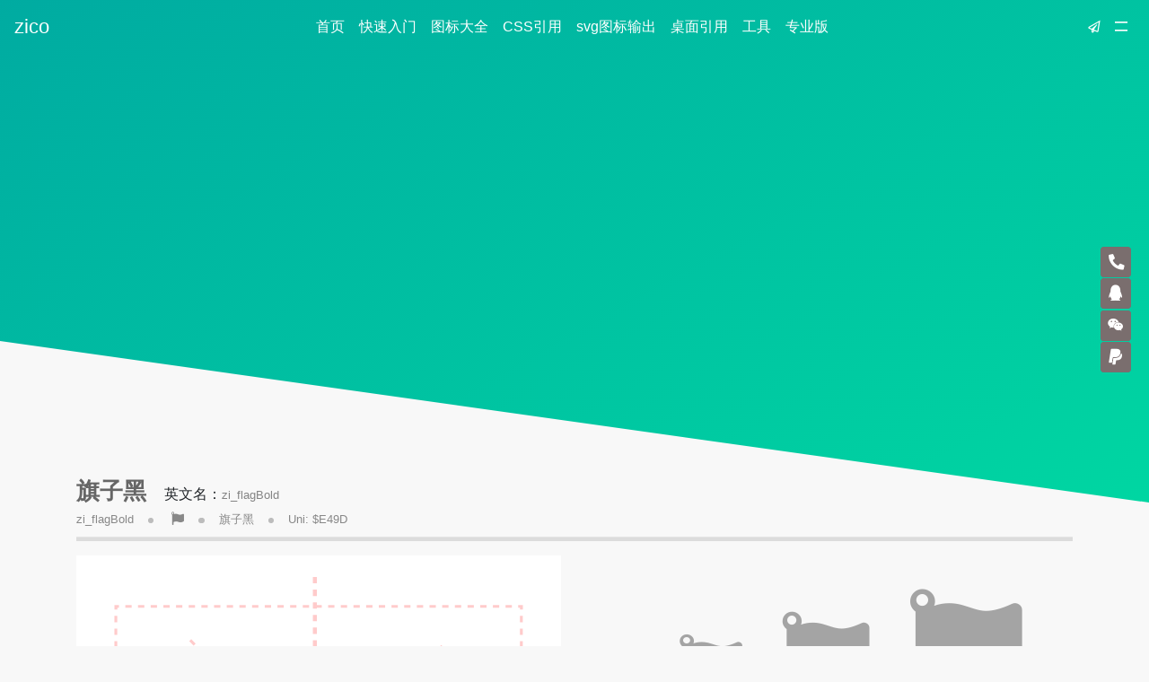

--- FILE ---
content_type: text/html; charset=utf-8
request_url: https://ico.z01.com/Item/367.aspx
body_size: 25914
content:
<!DOCTYPE HTML>
<html>
<head>
<meta charset="utf-8">
<title>图标名称：旗子黑_zico</title>
<meta name="Keywords" content="" />
<meta name="Description" content="旗子黑">
<meta http-equiv="X-UA-Compatible" content="IE=edge">
<meta name="viewport" content="width=device-width, initial-scale=1.0">
<meta name="renderer" content="webkit|ie-comp|ie-stand">
<link href="/dist/css/bootstrap4.min.css" rel="stylesheet"/>
<link href="/dist/css/zico.min.css" rel="stylesheet"/>
<script src="/JS/jquery.min.js" ></script>
<script src="/dist/js/popper.min.js"></script>
<script src="/dist/js/bootstrap4.min.js"></script>
<link href="/Template/zicon/style/global.css?Version=20180316" rel="stylesheet"/>
<script src="/js/scrolltopcontrol.js" type="text/javascript"></script>
<link href="/com/css/1" rel="stylesheet" />
<style>
.hero { background: linear-gradient(145deg, rgb(0, 165, 161), rgb(0, 214, 162)); display: flex; flex-direction: column; justify-content: center; align-items: center; position: absolute; width: 100%; min-height: 480px; height: 80vh; max-height: 560px; box-sizing: border-box; transform: skewY(8deg); transform-origin: 100% center 0px; padding: 48px 48px 32px; overflow: hidden; }
</style>
</head>
<body class="con_body">
<nav class="m_menu_nav fixed-top">
<div class="navbar navbar-expand-md navbar-dark">
<a class="navbar-brand" href="/">zico</a>
<button class="navbar-toggler" type="button" data-toggle="collapse" data-target="#ionNav" aria-controls="ionNav" aria-expanded="false" aria-label="Toggle navigation"> 
<i class="zi zi_menu text-muted"></i>
</button>
<div class="collapse navbar-collapse ionNav" id="ionNav">
<ul class="navbar-nav mr-auto ml-auto">
  <li class="nav-item"><a class="nav-link" href="/">首页 <span class="sr-only">(current)</span></a> </li>
  <li id="menu8" class="nav-item"><a class="nav-link" href="/start">快速入门</a></li>
  <li id="menu1" class="nav-item"><a class="nav-link" href="/icon">图标大全</a></li>
  <li id="menu10" class="nav-item"><a class="nav-link" href="/css">CSS引用</a> </li>
  <li id="menu14" class="nav-item"><a class="nav-link" href="/svg">svg图标输出</a> </li>
  <li id="menu13" class="nav-item"><a class="nav-link" href="/pc">桌面引用</a></li>
  <li id="menu5" class="nav-item"><a class="nav-link" href="/Tools/">工具</a></li>
  <li id="menu16" class="nav-item"><a class="nav-link" href="/Pro">专业版</a></li>
</ul>
<ul class="navbar-nav home_ul_r">
  <li class="nav-item dropdown my_dropdown"> <a class="nav-link dropdown-toggle" href="#" id="dropdown04" data-toggle="dropdown" aria-haspopup="true" aria-expanded="false"><i class="zi zi_fly"></i></a>
        <div class="dropdown-menu " aria-labelledby="dropdown04"> 
		<a class="dropdown-item" href="//www.ziti163.com/webfont/">Webfont</a>
        <a class="dropdown-item" href="//v.ziti163.com/">在线做字</a>
        <a class="dropdown-item" href="//www.ziti163.com/">字体网</a>
        <a class="dropdown-item" href="//code.z01.com/v4/">Bootstrap 中文站</a>
        <a class="dropdown-item" href="//code.z01.com/Sass/">Sass语言</a>
        <a class="dropdown-item" href="//code.z01.com/Emmet/">Emmet语法</a>
        <a class="dropdown-item" href="//www.z01.com/tool/" target="_blank">IIS站长工具</a>
        <a class="dropdown-item" href="//ad.z01.com/" target="_blank">广告源码</a>
        <a class="dropdown-item" href="//v.z01.com/mb/" target="_blank">免费模板</a>
        <a class="dropdown-item" href="//v.z01.com/" target="_blank">H5移动创作</a>
        <a class="dropdown-item" href="//www.z01.com/help/web/3234.shtml" target="_blank">Flexbox布局</a>
		</div>
      </li>
  <li class="nav-item"><a class="nav-link disabled" href="#menu-toggle" id="menu-toggle"><i class="zi zi_menu"></i></a></li>
</ul>
</div>
</div>
</nav>
<!--nav end-->

<div id="wrapper" class="home_wrapper">
<!-- Sidebar -->
<div id="sidebar-wrapper">
<div class="home_wrapper_close"><a href="javasrcipt:;" id="wrapper_colse"><i class="zi zi_outdent"></i></a></div>
<div class="home_wrapper_logo"><i class="zi zi_tmZoomlasoft"></i></div>
<p class="title">zico图标系统由业界领先的CMS软件与基础应用解决方案服务商逐浪软件团队开发维护，我们拥有逾13年的CMS系统、Web、移动、办公软件、商务系统研发经验，您可点击下方链接进一步了解我们：</p>
<div class="wrapper_list">
<ul>
<li><a href="/help/log/">更新日志</a></li>
<li><a href="https://www.z01.com//blog/techs/2409.shtml">webfont知识</a></li>
<li><a href="https://www.z01.com/help/new/3053.shtml">IIS7部署必看</a></li>
<li><a href="https://www.ziti163.com/Class_24/Default.aspx">字体管家</a></li>
<li><a href="https://www.z01.com/help/web/3039.shtml">rem单位知识</a></li>
<li><a href="http://www.z01.com/mtv/office/3304.shtml">部署视频教程</a></li>
<li><a href="/about"><img src="/Template/zicon/style/Images/home_pic15.jpg" alt="关于我们"></a></li>
<li><a href="/pro"><img src="/Template/zicon/style/Images/home_pic13.jpg" alt="专业服务"></a></li>
  <li><a href="/Item/1352.aspx"><img src="/Template/zicon/style/Images/home_pic17.jpg" alt="捐赠支持"></a></li>
</ul>
</div>
</div>
</div>
<!--wrapper end-->

<div class="hero"></div>
<div class="clearfix"></div>

<section class="con_brand" hidden>
<div class="container brand_img"></div>
</section>
<!--brand end-->

<section class="con_main" style="padding-top: 30rem">
<div class="container">
<div class="con_main_title"><strong>旗子黑</strong> <span>英文名：</span><small>zi_flagBold</small></div> 
<div class="con_main_i"><small>zi_flagBold</small><span class="yuan"></span> <i class="zi zi_flagBold"></i><span class="yuan"></span><small>旗子黑</small><span class="yuan"></span><small>Uni: $E49D</small></div>
<!--con_main_title end-->

<div class="con_main_icon">
<div class="row">
<div class="col-md-6">
<div class="icon_photo"><div class="icon_photo_img"><i id="con_ziicon" class="zi zi_flagBold"></i> <img src="/Template/zicon/style/Images/ge.svg" alt="背景"></div></div>
</div>
<div class="col-md-6">
<div class="main_icon_right">
<div class="icon_t">
<span class="zi zi_flagBold icon_size1"></span>
<span class="zi zi_flagBold icon_size2"></span>
<span class="zi zi_flagBold icon_size3"></span>
<span class="zi zi_flagBold icon_size4"></span>
</div>
<div class="icon_f">
<ul>
<li><a href="#" style="background-color:#7fffd4"><i class="zi zi_flagBold"></i></a></li>
<li><a href="#"  style="background-color:#8a2be2"><i class="zi zi_flagBold"></i></a></li>
<li><a href="#" style="background-color:#5f9ea0"><i class="zi zi_flagBold"></i></a></li>
<li><a href="#" style="background-color:#6495ed"><i class="zi zi_flagBold"></i></a></li>
<li><a href="#" style="background-color:#ee82ee"><i class="zi zi_flagBold"></i></a></li>
<li><a href="#" style="background-color:#9acd32"><i class="zi zi_flagBold"></i></a></li>
</ul><div class="clearfix"></div>
</div>
<div class="icon_b">
<span><i class="zi zi_bulbGlow"></i> <i>提示</i></span> 
<div class="alert alert-warning" role="alert">
 <ol>
 <li>请引用最新图标文件</li>
 <li>或加上旋转、 渐变等动作，使之更动感</li>
 <li>更多图标获取请认准：<a href="http://ico.z01.com">http://ico.z01.com</a></li>
 </ol>
</div>
</div>
</div><!--right end-->
</div>
</div><!--row end-->
</div>

<div class="con_main_bottom">

<span class="con_Uni"><small class="con_Uni_u">当前图标Uni编码: $E49D</small>  <small class="desc">( 了解更多Uni编码：<a href="//www.ziti163.com/uni">https://www.ziti163.com/uni</a> )</small></span>

<span class="main_bottom_e">
  <code class=""><span class=""><span class=""><span >&lt;</span>i</span> <span >class</span><span><span>=</span><span>"</span>zi zi_flagBold<span>"</span></span><span>&gt;</span></span><span ><span ><span >&lt;/</span>i</span><span >&gt;</span></span></code>
  <a href="javasrcipt:;" id="copyLink" data-clipboard-text='<i class="zi zi_flagBold"></i>' class="con_main_bottom_a"><i class="zi zi_copyfile"></i></a>
  </span>
</div>

<div class="con_Svg">
<textarea rows="3" cols="20">
<svg  width="1rem" height="1rem" xmlns="http://www.w3.org/2000/svg" name="zi_flagBold" viewBox="0 0 2000 2000"><path d="M1217 548q-60 0-131-18-42-10-126-38-99-32-152-46-91-21-176-21-123 0-239 42 17-39 14-85-4-73-58.5-126T217 199q-85-3-144.5 55T13 397q0 49 22.5 91T97 559v1359q0 35 24.5 59.5T182 2002h56q35 0 59.5-24.5T322 1918v-331q183-81 402-81 60 0 130 17 42 11 127 39 98 35 151 46 92 21 176 21 222 0 430-145 49-31 49-91V537q0-63-53-94.5t-105-7.5q-243 113-412 113zM204 468q-39 0-67-28t-28-67q0-39 28-67t67-28q39 0 67 28t28 67q0 39-28 67t-67 28z"/></svg>
</textarea>
<a href="javasrcipt:;" id="copyLink" data-clipboard-text='<svg  width="1rem" height="1rem" xmlns="http://www.w3.org/2000/svg" name="zi_flagBold" viewBox="0 0 2000 2000"><path d="M1217 548q-60 0-131-18-42-10-126-38-99-32-152-46-91-21-176-21-123 0-239 42 17-39 14-85-4-73-58.5-126T217 199q-85-3-144.5 55T13 397q0 49 22.5 91T97 559v1359q0 35 24.5 59.5T182 2002h56q35 0 59.5-24.5T322 1918v-331q183-81 402-81 60 0 130 17 42 11 127 39 98 35 151 46 92 21 176 21 222 0 430-145 49-31 49-91V537q0-63-53-94.5t-105-7.5q-243 113-412 113zM204 468q-39 0-67-28t-28-67q0-39 28-67t67-28q39 0 67 28t28 67q0 39-28 67t-67 28z"/></svg>' class="con_main_bottom_a">获取SVG引用代码 <i class="zi zi_copyfile"></i></a>
</div>


  



</div>
</section>
<!--main end-->

<section class="container">
<div class="con_icon_list">
<strong><i class="zi zi_torch"></i> 释义：</strong>
<p>一个国家的标志。也可用于表示升旗仪式。</p>
</div>
</section>

<section class="container">
<div class="con_icon_list">
<strong><i class="zi zi_torch"></i> 应用展示：</strong>
<a href="/tools/?n=zi_flagBold" class="float-right"><b>再编辑-</b>还不够用？点此进入在线编辑工具自由对此图标进行肆虐的处理！</a>
</div>
</section>

<section class="conIcon">
<div class="container">
<div class="row">
<div class="col conIcon_l">
<i class="zi zi_flagBold zi_load"></i>
<i class="zi zi_flagBold"></i>
</div>
<div class="col">
<ul>
<li><i class="zi zi_flagBold zi_spin"></i> 无缝循环旋转</li>
<li><i class="zi zi_flagBold zi_pulse"></i> 卡壳式8步旋转</li>
<li><i class="zi zi_flagBold zi_rotate270"></i> 指定角度放置</li>
<li><i class="zi zi_flagBold zi_inverse"></i> 颜色反转</li>
<li><span class="zi_group zi_2x">
  <i class="zi zi_circle zi_group2x"></i>
  <i class="zi zi_flagBold zi_group1x zi_inverse"></i>
</span> 组合使用
</li>
</ul>
</div>
</div>
</div>
</section>

<section class="conIconPlus">
<div class="oview_main_list">

<div><a href="/Item/1458.aspx" class="home_list2" title="细菌感染"><i class="zi zi_xijuGanrang"></i><span class="icon_ucode" style="display:none;">zi_xijuGanrang</span></a></div>

<div><a href="/Item/1457.aspx" class="home_list2" title="杀毒"><i class="zi zi_shadu"></i><span class="icon_ucode" style="display:none;">zi_shadu</span></a></div>

<div><a href="/Item/1456.aspx" class="home_list2" title="病毒"><i class="zi zi_bingdu"></i><span class="icon_ucode" style="display:none;">zi_bingdu</span></a></div>

<div><a href="/Item/1455.aspx" class="home_list2" title="禁止聚众"><i class="zi zi_dotteam"></i><span class="icon_ucode" style="display:none;">zi_dotteam</span></a></div>

<div><a href="/Item/1454.aspx" class="home_list2" title="清理洗手液"><i class="zi zi_qingjiye"></i><span class="icon_ucode" style="display:none;">zi_qingjiye</span></a></div>

<div><a href="/Item/1453.aspx" class="home_list2" title="消毒液"><i class="zi zi_xiaoduye"></i><span class="icon_ucode" style="display:none;">zi_xiaoduye</span></a></div>

<div><a href="/Item/1452.aspx" class="home_list2" title="人群保持距离"><i class="zi zi_jujliren"></i><span class="icon_ucode" style="display:none;">zi_jujliren</span></a></div>

<div><a href="/Item/1451.aspx" class="home_list2" title="肺部感染"><i class="zi zi_feiganrang"></i><span class="icon_ucode" style="display:none;">zi_feiganrang</span></a></div>

<div><a href="/Item/1450.aspx" class="home_list2" title="在家工作"><i class="zi zi_workjia"></i><span class="icon_ucode" style="display:none;">zi_workjia</span></a></div>

<div><a href="/Item/1449.aspx" class="home_list2" title="居家隔离"><i class="zi zi_gelijia"></i><span class="icon_ucode" style="display:none;">zi_gelijia</span></a></div>

<div><a href="/Item/1448.aspx" class="home_list2" title="呼吸感染"><i class="zi zi_touxiju"></i><span class="icon_ucode" style="display:none;">zi_touxiju</span></a></div>

<div><a href="/Item/1447.aspx" class="home_list2" title="戴口罩"><i class="zi zi_kouzao"></i><span class="icon_ucode" style="display:none;">zi_kouzao</span></a></div>

<div><a href="/Item/1446.aspx" class="home_list2" title="禁止咳嗽"><i class="zi zi_dotKe"></i><span class="icon_ucode" style="display:none;">zi_dotKe</span></a></div>

<div><a href="/Item/1445.aspx" class="home_list2" title="咳嗽"><i class="zi zi_kou"></i><span class="icon_ucode" style="display:none;">zi_kou</span></a></div>

<div><a href="/Item/1444.aspx" class="home_list2" title="家用wifi"><i class="zi zi_jujiawifi"></i><span class="icon_ucode" style="display:none;">zi_jujiawifi</span></a></div>

<div><a href="/Item/1443.aspx" class="home_list2" title="夜晚居家"><i class="zi zi_wanshanjujia"></i><span class="icon_ucode" style="display:none;">zi_wanshanjujia</span></a></div>

<div><a href="/Item/1442.aspx" class="home_list2" title="离家"><i class="zi zi_lijia"></i><span class="icon_ucode" style="display:none;">zi_lijia</span></a></div>

<div><a href="/Item/1441.aspx" class="home_list2" title="白天居家"><i class="zi zi_baitianjujia"></i><span class="icon_ucode" style="display:none;">zi_baitianjujia</span></a></div>

<div><a href="/Item/1440.aspx" class="home_list2" title="居家"><i class="zi zi_jujia"></i><span class="icon_ucode" style="display:none;">zi_jujia</span></a></div>

<div><a href="/Item/1439.aspx" class="home_list2" title="风车"><i class="zi zi_fengche"></i><span class="icon_ucode" style="display:none;">zi_fengche</span></a></div>

<div><a href="/Item/1438.aspx" class="home_list2" title="出水水龙头"><i class="zi zi_shuilongtou2"></i><span class="icon_ucode" style="display:none;">zi_shuilongtou2</span></a></div>

<div><a href="/Item/1437.aspx" class="home_list2" title="水龙头"><i class="zi zi_shuilongtou"></i><span class="icon_ucode" style="display:none;">zi_shuilongtou</span></a></div>

<div><a href="/Item/1436.aspx" class="home_list2" title="电风扇"><i class="zi zi_xuanfengsan"></i><span class="icon_ucode" style="display:none;">zi_xuanfengsan</span></a></div>

<div><a href="/Item/1435.aspx" class="home_list2" title="飞行"><i class="zi zi_feixing"></i><span class="icon_ucode" style="display:none;">zi_feixing</span></a></div>

<div><a href="/Item/1433.aspx" class="home_list2" title="拱桥"><i class="zi zi_gongqiao"></i><span class="icon_ucode" style="display:none;">zi_gongqiao</span></a></div>

<div><a href="/Item/1432.aspx" class="home_list2" title=" 公路大桥"><i class="zi zi_qiao"></i><span class="icon_ucode" style="display:none;">zi_qiao</span></a></div>

<div><a href="/Item/1431.aspx" class="home_list2" title="对联"><i class="zi zi_duilian"></i><span class="icon_ucode" style="display:none;">zi_duilian</span></a></div>

<div><a href="/Item/1392.aspx" class="home_list2" title="母亲母女"><i class="zi zi_mother"></i><span class="icon_ucode" style="display:none;">zi_mother</span></a></div>

<div><a href="/Item/1422.aspx" class="home_list2" title="康复运动上半身"><i class="zi zi_kangfau"></i><span class="icon_ucode" style="display:none;">zi_kangfau</span></a></div>

<div><a href="/Item/1423.aspx" class="home_list2" title="手术刀柳叶刀"><i class="zi zi_liuyedao"></i><span class="icon_ucode" style="display:none;">zi_liuyedao</span></a></div>

<div><a href="/Item/1424.aspx" class="home_list2" title="骨科实线"><i class="zi zi_gugj"></i><span class="icon_ucode" style="display:none;">zi_gugj</span></a></div>

<div><a href="/Item/1425.aspx" class="home_list2" title="风湿关节"><i class="zi zi_fesi"></i><span class="icon_ucode" style="display:none;">zi_fesi</span></a></div>

<div><a href="/Item/1391.aspx" class="home_list2" title="妈妈"><i class="zi zi_mom"></i><span class="icon_ucode" style="display:none;">zi_mom</span></a></div>

<div><a href="/Item/1390.aspx" class="home_list2" title="爸爸"><i class="zi zi_father"></i><span class="icon_ucode" style="display:none;">zi_father</span></a></div>

<div><a href="/Item/1389.aspx" class="home_list2" title="爷爷"><i class="zi zi_grandfather"></i><span class="icon_ucode" style="display:none;">zi_grandfather</span></a></div>

<div><a href="/Item/1388.aspx" class="home_list2" title="鼻子"><i class="zi zi_nose"></i><span class="icon_ucode" style="display:none;">zi_nose</span></a></div>

<div><a href="/Item/1387.aspx" class="home_list2" title="放射标志"><i class="zi zi_radiationsign"></i><span class="icon_ucode" style="display:none;">zi_radiationsign</span></a></div>

<div><a href="/Item/1386.aspx" class="home_list2" title="孕妇胎儿"><i class="zi zi_pregnantfetus"></i><span class="icon_ucode" style="display:none;">zi_pregnantfetus</span></a></div>

<div><a href="/Item/1385.aspx" class="home_list2" title="创口帖"><i class="zi zi_woundplacard"></i><span class="icon_ucode" style="display:none;">zi_woundplacard</span></a></div>

<div><a href="/Item/1384.aspx" class="home_list2" title="急救医生"><i class="zi zi_emergencydoctor"></i><span class="icon_ucode" style="display:none;">zi_emergencydoctor</span></a></div>

<div><a href="/Item/1383.aspx" class="home_list2" title="输液病床"><i class="zi zi_infusionbed"></i><span class="icon_ucode" style="display:none;">zi_infusionbed</span></a></div>

<div><a href="/Item/1382.aspx" class="home_list2" title="担架"><i class="zi zi_stretcher"></i><span class="icon_ucode" style="display:none;">zi_stretcher</span></a></div>

<div><a href="/Item/1381.aspx" class="home_list2" title="护士医疗站"><i class="zi zi_nursestation"></i><span class="icon_ucode" style="display:none;">zi_nursestation</span></a></div>

<div><a href="/Item/1380.aspx" class="home_list2" title="护士长"><i class="zi zi_headnurse"></i><span class="icon_ucode" style="display:none;">zi_headnurse</span></a></div>

<div><a href="/Item/1379.aspx" class="home_list2" title="女医生"><i class="zi zi_Femaledoctor"></i><span class="icon_ucode" style="display:none;">zi_Femaledoctor</span></a></div>

<div><a href="/Item/1378.aspx" class="home_list2" title="男医生"><i class="zi zi_Maledoctor"></i><span class="icon_ucode" style="display:none;">zi_Maledoctor</span></a></div>

<div><a href="/Item/1377.aspx" class="home_list2" title="救生直升机"><i class="zi zi_lifeHelicopter"></i><span class="icon_ucode" style="display:none;">zi_lifeHelicopter</span></a></div>

<div><a href="/Item/1376.aspx" class="home_list2" title="医疗剪刀"><i class="zi zi_Medicalscissors"></i><span class="icon_ucode" style="display:none;">zi_Medicalscissors</span></a></div>

<div><a href="/Item/1375.aspx" class="home_list2" title="松树"><i class="zi zi_pine"></i><span class="icon_ucode" style="display:none;">zi_pine</span></a></div>

<div><a href="/Item/1374.aspx" class="home_list2" title="松鼠"><i class="zi zi_squirrel"></i><span class="icon_ucode" style="display:none;">zi_squirrel</span></a></div>

<div><a href="/Item/1373.aspx" class="home_list2" title="口唇线条"><i class="zi zi_lipline"></i><span class="icon_ucode" style="display:none;">zi_lipline</span></a></div>

<div><a href="/Item/1372.aspx" class="home_list2" title="口唇"><i class="zi zi_lips"></i><span class="icon_ucode" style="display:none;">zi_lips</span></a></div>

<div><a href="/Item/1371.aspx" class="home_list2" title="中国日历"><i class="zi zi_Chinesecalendar"></i><span class="icon_ucode" style="display:none;">zi_Chinesecalendar</span></a></div>

<div><a href="/Item/1370.aspx" class="home_list2" title="口红"><i class="zi zi_kiipstick"></i><span class="icon_ucode" style="display:none;">zi_kiipstick</span></a></div>

<div><a href="/Item/1369.aspx" class="home_list2" title="母女"><i class="zi zi_Motherdaughter"></i><span class="icon_ucode" style="display:none;">zi_Motherdaughter</span></a></div>

<div><a href="/Item/1368.aspx" class="home_list2" title="花束"><i class="zi zi_bouquet"></i><span class="icon_ucode" style="display:none;">zi_bouquet</span></a></div>

<div><a href="/Item/1367.aspx" class="home_list2" title="火锅"><i class="zi zi_HotPot"></i><span class="icon_ucode" style="display:none;">zi_HotPot</span></a></div>

<div><a href="/Item/1366.aspx" class="home_list2" title="天安门"><i class="zi zi_tiananmen"></i><span class="icon_ucode" style="display:none;">zi_tiananmen</span></a></div>

<div><a href="/Item/1365.aspx" class="home_list2" title="公文"><i class="zi zi_Officialdocument"></i><span class="icon_ucode" style="display:none;">zi_Officialdocument</span></a></div>

<div><a href="/Item/1364.aspx" class="home_list2" title="医疗滴管"><i class="zi zi_Medicaldropper"></i><span class="icon_ucode" style="display:none;">zi_Medicaldropper</span></a></div>


<div><a href="/Class_1/NodePage.aspx" class="home_list2" title="更多图标"><i class="zi zi_plus"></i></a></div>
</div>
</section>

<footer>
<div class="container">
<div class="col-md-8 offset-md-2 footLi">
<ul>
<li><strong>开始</strong></li>
<li><a href="/about">关于项目</a></li>
<li><a href="/Item/1397.aspx">产品理念</a></li>
<li><a href="/Item/1356.aspx">有何不同</a></li>
<li><a href="/Item/508.aspx">检索方法</a></li>
<li><a href="/Item/1350.aspx">区位标准</a></li>
</ul>
<ul>
<li><strong>使用</strong></li>
<li><a href="/Item/499.aspx">CDN使用</a></li>
<li><a href="/Item/499.aspx">网站目录引用</a></li>
<li><a href="/Item/499.aspx">下载本地使用</a></li>
<li><a href="/Item/1349.aspx">微信小程序引用</a></li>
<li><a href="/Item/1348.aspx" style="font-size: 0.8rem;">结合angular\VUE</a></li>
</ul>
<ul>
<li><strong>支持</strong></li>
<li><a href="/Item/1352.aspx">捐赠我们</a></li>
<li><a href="/Item/1351.aspx">商业订制</a></li>
<li><a href="http://www.ziti163.com/webfont" target="_blank">webfont</a></li>
<li><a href="//www.ziti163.com/uni" target="_blank">Uni全球区码</a></li>
<li><a href="/Item/1357.aspx">申请新图标</a></li>
</ul>
<ul>
<li><strong>其它</strong></li>
<li><a href="//www.z01.com" target="_blank">Zoomla!逐浪CMS</a></li>
<li><a href="//f.ziti163.com" target="_blank">逐浪字库</a></li>
<li><a href="//code.z01.com/v4" target="_blank">Bootstrap中国站</a></li>
<li><a href="//code.z01.com/sass" target="_blank">scss/sass文档</a></li>
<li><a href="/Friendsite" target="_blank">友情链接</a></li>
</ul>
</div>
<div class="Copyright">
<script src="/js/mobile.js"></script>
Copyright &copy; 2018-2020 Zoomla!CMS. All Rights Reserved  逐浪CMS&reg;软件旗下<a href="http://www.73ic.com" target="_blank">73ic去上</a> 提供云计算服务 <a href="/Item/1353.aspx">[版权申明]</a><br/>
<a href="https://opensource.org/licenses/MIT" target="_blank">遵循 MIT 开源协议</a>
</div>
</div>
</footer>
<!--footer end-->


<div class="kefu">
<ul>
<li><a href="/Item/1402.aspx"><span>联系我们</span><i class="zi zi_phone zi_rotate90 " zico="话筒黑"></i></a></li>
<li><a href="http://wpa.qq.com/msgrd?v=3&amp;uin=1799661890&amp;site=qq&amp;menu=yes" target="_blank"><span>在线客服</span><i class="zi zi_tmQq" zico="qq"></i>></i></a></li>
<li class="kefu_wechat"><a href="javascript:;"><span><img src="/Template/V4/style/images/Big_Micro.jpg" alt="微信二维码"></span><i class="zi zi_tmWeixin" zico="微信"></i></a></li>
<li><a href="/Item/1352.aspx" target="_blank"><span>捐赠支持</span><i class="zi zi_tmPaypal" zico="paypal"></i></a></li>
</ul>
</div>
<!--kefu end-->

<!--footer end-->

<script src="/Template/zicon/style/js/clipboard.min.js"></script>
<script src="/Template/zicon/style/layer/layer.js"></script>
<script>
$(function(){
$(".icon_f li a").click(function(){
var style=$(this).css("background-color");
$("#con_ziicon").css("color",style);
})
});

//分享按钮JS配合layer.js使用
 $(document).ready(function (e) {
         var clipboard = new Clipboard("#copyLink");
            clipboard.on('success', function (e) {
                console.log(e);
				      layer.msg('成功将zico字码复制到粘贴板！');
            });
            clipboard.on('error', function (e) {
                console.log(e);
                 layer.msg('复制失败！');
       });
 });

//侧边导航
$("#menu-toggle").click(function(e) {
    e.preventDefault();
    $("#wrapper").toggleClass("toggled");
});
//关闭
$("#wrapper_colse").click(function(){
$("#wrapper").removeClass("toggled");
})

</script>
</body>
</html>
<!--全局统计代码开始-->
<script>
var _hmt = _hmt || [];
(function() {
  var hm = document.createElement("script");
  hm.src = "https://hm.baidu.com/hm.js?a43bc4d1e0e7b433378fcb15b25e7991";
  var s = document.getElementsByTagName("script")[0]; 
  s.parentNode.insertBefore(hm, s);
})();
</script>
<!--全局统计代码结束-->
<!--全局统计代码开始-->
<script>
var _hmt = _hmt || [];
(function() {
  var hm = document.createElement("script");
  hm.src = "https://hm.baidu.com/hm.js?a43bc4d1e0e7b433378fcb15b25e7991";
  var s = document.getElementsByTagName("script")[0]; 
  s.parentNode.insertBefore(hm, s);
})();
</script>
<!--全局统计代码结束-->

--- FILE ---
content_type: text/css
request_url: https://code.z01.com/Zfont.css
body_size: 3968
content:
@charset "utf-8";
/* Zonft统一，来源于逐浪字库官网(仅许可授权客户引用)： http://f.ziti163.com */


@font-face{font-family:'ZoomlaXingtiJ';  /*繁体创意书法字体*/
    src: url('//code.z01.com/font/ZoomlaXingtiJ.eot?#iefix'); /* IE9 */
    src: url('//code.z01.com/font/ZoomlaXingtiJ.eot?#iefix') format("embedded-opentype"), /* IE6-IE8 */
    url('//code.z01.com/font/ZoomlaXingtiJ.woff') format("woff"), /* chrome、firefox */
    url('//code.z01.com/font/ZoomlaXingtiJ.ttf') format("truetype"), /* chrome、firefox、opera、Safari, Android, iOS 4.2+ */
    url('//code.z01.com/font/ZoomlaXingtiJ.svg#ZoomlaXingtiJ') format("svg"); /* iOS 4.1- */
    font-style: normal; font-weight: normal;}


@font-face{font-family:'ZoomlaXingtiJ2';/*简体创意书法字体*/
    src: url('//code.z01.com/font/ZoomlaXingtiJ2.eot?#iefix'); /* IE9 */
    src: url('//code.z01.com/font/ZoomlaXingtiJ2.eot?#iefix') format("embedded-opentype"), /* IE6-IE8 */
    url('//code.z01.com/font/ZoomlaXingtiJ2.woff') format("woff"), /* chrome、firefox */
    url('//code.z01.com/font/ZoomlaXingtiJ2.ttf') format("truetype"), /* chrome、firefox、opera、Safari, Android, iOS 4.2+ */
    url('//code.z01.com/font/ZoomlaXingtiJ2.svg#ZoomlaXingtiJ2') format("svg"); /* iOS 4.1- */
    font-style: normal; font-weight: normal;}

@font-face{font-family:'ZoomlaXingtiJ3';/*书法楷体*/
    src: url('//code.z01.com/font/ZoomlaXingtiJ3.eot?#iefix'); /* IE9 */
    src: url('//code.z01.com/font/ZoomlaXingtiJ3.eot?#iefix') format("embedded-opentype"), /* IE6-IE8 */
    url('//code.z01.com/font/ZoomlaXingtiJ3.woff') format("woff"), /* chrome、firefox */
    url('//code.z01.com/font/ZoomlaXingtiJ3.ttf') format("truetype"), /* chrome、firefox、opera、Safari, Android, iOS 4.2+ */
    url('//code.z01.com/font/ZoomlaXingtiJ3.svg#ZoomlaXingtiJ2') format("svg"); /* iOS 4.1- */
    font-style: normal; font-weight: normal;}

@font-face{font-family:'ZoomlaXingtiJ4';/*流行草书*/
    src: url('//code.z01.com/font/ZoomlaXingtiJ4.eot?#iefix'); /* IE9 */
    src: url('//code.z01.com/font/ZoomlaXingtiJ4.eot?#iefix') format("embedded-opentype"), /* IE6-IE8 */
    url('//code.z01.com/font/ZoomlaXingtiJ4.woff') format("woff"), /* chrome、firefox */
    url('//code.z01.com/font/ZoomlaXingtiJ4.ttf') format("truetype"), /* chrome、firefox、opera、Safari, Android, iOS 4.2+ */
    url('//code.z01.com/font/ZoomlaXingtiJ4.svg#ZoomlaXingtiJ2') format("svg"); /* iOS 4.1- */
    font-style: normal; font-weight: normal;}


@font-face{font-family:'ZoomlaXingtiJ5';/*米芾草书*/
    src: url('//code.z01.com/font/ZoomlaXingtiJ5.eot?#iefix'); /* IE9 */
    src: url('//code.z01.com/font/ZoomlaXingtiJ5.eot?#iefix') format("embedded-opentype"), /* IE6-IE8 */
    url('//code.z01.com/font/ZoomlaXingtiJ5.woff') format("woff"), /* chrome、firefox */
    url('//code.z01.com/font/ZoomlaXingtiJ5.ttf') format("truetype"), /* chrome、firefox、opera、Safari, Android, iOS 4.2+ */
    url('//code.z01.com/font/ZoomlaXingtiJ5.svg#ZoomlaXingtiJ2') format("svg"); /* iOS 4.1- */
    font-style: normal; font-weight: normal;}

@font-face{font-family:'ZoomlaXingtiJ6';/*毛泽东伟人体*/
    src: url('//code.z01.com/font/ZoomlaXingtiJ6.eot?#iefix'); /* IE9 */
    src: url('//code.z01.com/font/ZoomlaXingtiJ6.eot?#iefix') format("embedded-opentype"), /* IE6-IE8 */
    url('//code.z01.com/font/ZoomlaXingtiJ6.woff') format("woff"), /* chrome、firefox */
    url('//code.z01.com/font/ZoomlaXingtiJ6.ttf') format("truetype"), /* chrome、firefox、opera、Safari, Android, iOS 4.2+ */
    url('//code.z01.com/font/ZoomlaXingtiJ6.svg#ZoomlaXingtiJ2') format("svg"); /* iOS 4.1- */
    font-style: normal; font-weight: normal;}


@font-face{font-family:'ZoomlaICO';/*逐浪官方图标*/
    src: url('//code.z01.com/font/ZoomlaICO.eot?#iefix'); /* IE9 */
    src: url('//code.z01.com/font/ZoomlaICO.eot?#iefix') format("embedded-opentype"), /* IE6-IE8 */
    url('//code.z01.com/font/ZoomlaICO.woff') format("woff"), /* chrome、firefox */
    url('//code.z01.com/font/ZoomlaICO.ttf') format("truetype"), /* chrome、firefox、opera、Safari, Android, iOS 4.2+ */
    url('//code.z01.com/font/ZoomlaICO.svg#ZoomlaXingtiJ2') format("svg"); /* iOS 4.1- */
    font-style: normal; font-weight: normal;}


@font-face{font-family:'zFont1';/*逐浪经典粗黑体*/
    src: url('//code.z01.com/font/zFont1.eot?#iefix'); /* IE9 */
    src: url('//code.z01.com/font/zFont1.eot?#iefix') format("embedded-opentype"), /* IE6-IE8 */
    url('//code.z01.com/font/zFont1.woff') format("woff"), /* chrome、firefox */
    url('//code.z01.com/font/zFont1.ttf') format("truetype"), /* chrome、firefox、opera、Safari, Android, iOS 4.2+ */
    url('//code.z01.com/font/zFont1.svg#ZoomlaXingtiJ2') format("svg"); /* iOS 4.1- */
    font-style: normal; font-weight: normal;}


@font-face{font-family:'zFont2';/*逐浪时尚钢笔体*/
    src: url('//code.z01.com/font/zFont2.eot?#iefix'); /* IE9 */
    src: url('//code.z01.com/font/zFont2.eot?#iefix') format("embedded-opentype"), /* IE6-IE8 */
    url('//code.z01.com/font/zFont2.woff') format("woff"), /* chrome、firefox */
    url('//code.z01.com/font/zFont2.ttf') format("truetype"), /* chrome、firefox、opera、Safari, Android, iOS 4.2+ */
    url('//code.z01.com/font/zFont2.svg#ZoomlaXingtiJ2') format("svg"); /* iOS 4.1- */
    font-style: normal; font-weight: normal;}


@font-face{font-family:'ZoomlaXSongExtraLight';/*逐浪新宋超细体*/
    src: url('//code.z01.com/font/ZoomlaXSongExtraLight.eot?#iefix'); /* IE9 */
    src: url('//code.z01.com/font/ZoomlaXSongExtraLight.eot?#iefix') format("embedded-opentype"), /* IE6-IE8 */
    url('//code.z01.com/font/ZoomlaXSongExtraLight.woff') format("woff"), /* chrome、firefox */
    url('//code.z01.com/font/ZoomlaXSongExtraLight.ttf') format("truetype"), /* chrome、firefox、opera、Safari, Android, iOS 4.2+ */
    url('//code.z01.com/font/ZoomlaXSongExtraLight.svg#ZoomlaXSongExtraLight') format("svg"); /* iOS 4.1- */
    font-style: normal; font-weight: normal;}


@font-face{font-family:'ZoomlaXSongExtraLightsm';/*逐浪新宋超细体-简化版*/
    src: url('//code.z01.com/font/ZoomlaXSongExtraLightsm.eot?#iefix'); /* IE9 */
    src: url('//code.z01.com/font/ZoomlaXSongExtraLightsm.eot?#iefix') format("embedded-opentype"), /* IE6-IE8 */
    url('//code.z01.com/font/ZoomlaXSongExtraLightsm.woff') format("woff"), /* chrome、firefox */
    url('//code.z01.com/font/ZoomlaXSongExtraLightsm.ttf') format("truetype"), /* chrome、firefox、opera、Safari, Android, iOS 4.2+ */
    url('//code.z01.com/font/ZoomlaXSongExtraLightsm.svg#ZoomlaXSongExtraLightsm') format("svg"); /* iOS 4.1- */
    font-style: normal; font-weight: normal;}
	
	
@font-face{font-family:'ZoomlaXSongExtraLightxs';/*逐浪新宋超细体-简化超小版2500汉字*/
    src: url('//code.z01.com/font/ZoomlaXSongExtraLightxs.eot?#iefix'); /* IE9 */
    src: url('//code.z01.com/font/ZoomlaXSongExtraLightxs.eot?#iefix') format("embedded-opentype"), /* IE6-IE8 */
    url('//code.z01.com/font/ZoomlaXSongExtraLightxs.woff') format("woff"), /* chrome、firefox */
    url('//code.z01.com/font/ZoomlaXSongExtraLightsm.ttf') format("truetype"), /* chrome、firefox、opera、Safari, Android, iOS 4.2+ */
    url('//code.z01.com/font/ZoomlaXSongExtraLightxs.svg#ZoomlaXSongExtraLightxs') format("svg"); /* iOS 4.1- */
    font-style: normal; font-weight: normal;}	


@font-face{font-family:'ZoomlaChongyuan-A006';/*逐浪重圆体*/
    src: url('//code.z01.com/font/ZoomlaChongyuan-A006.eot?#iefix'); /* IE9 */
    src: url('//code.z01.com/font/ZoomlaChongyuan-A006.eot?#iefix') format("embedded-opentype"), /* IE6-IE8 */
    url('//code.z01.com/font/ZoomlaChongyuan-A006.woff') format("woff"), /* chrome、firefox */
    url('//code.z01.com/font/ZoomlaChongyuan-A006.ttf') format("truetype"), /* chrome、firefox、opera、Safari, Android, iOS 4.2+ */
    url('//code.z01.com/font/ZoomlaChongyuan-A006.svg#ZoomlaChongyuan-A006') format("svg"); /* iOS 4.1- */
    font-style: normal; font-weight: normal;}

@font-face{font-family:'ZoomlaGetelove-A014';/*逐浪哥特真爱体*/
    src: url('//code.z01.com/font/ZoomlaGetelove-A014.eot?#iefix'); /* IE9 */
    src: url('//code.z01.com/font/ZoomlaGetelove-A014.eot?#iefix') format("embedded-opentype"), /* IE6-IE8 */
    url('//code.z01.com/font/ZoomlaGetelove-A014.woff') format("woff"), /* chrome、firefox */
    url('//code.z01.com/font/ZoomlaGetelove-A014.ttf') format("truetype"), /* chrome、firefox、opera、Safari, Android, iOS 4.2+ */
    url('//code.z01.com/font/ZoomlaGetelove-A014.svg#ZoomlaGetelove-A014') format("svg"); /* iOS 4.1- */
    font-style: normal; font-weight: normal;}

@font-face{font-family:'ZoomlaYuan-A016';/*逐浪圆体*/
    src: url('//code.z01.com/font/ZoomlaYuan-A016.eot?#iefix'); /* IE9 */
    src: url('//code.z01.com/font/ZoomlaYuan-A016.eot?#iefix') format("embedded-opentype"), /* IE6-IE8 */
    url('//code.z01.com/font/ZoomlaYuan-A016.woff') format("woff"), /* chrome、firefox */
    url('//code.z01.com/font/ZoomlaYuan-A016.ttf') format("truetype"), /* chrome、firefox、opera、Safari, Android, iOS 4.2+ */
    url('//code.z01.com/font/ZoomlaYuan-A016.svg#ZoomlaYuan-A016') format("svg"); /* iOS 4.1- */
    font-style: normal; font-weight: normal;}

@font-face{font-family:'ZoomlaYayu-A019';/*逐浪丫玉体*/
    src: url('//code.z01.com/font/ZoomlaYayu-A019.eot?#iefix'); /* IE9 */
    src: url('//code.z01.com/font/ZoomlaYayu-A019.eot?#iefix') format("embedded-opentype"), /* IE6-IE8 */
    url('//code.z01.com/font/ZoomlaYayu-A019.woff') format("woff"), /* chrome、firefox */
    url('//code.z01.com/font/ZoomlaYayu-A019.ttf') format("truetype"), /* chrome、firefox、opera、Safari, Android, iOS 4.2+ */
    url('//code.z01.com/font/ZoomlaYayu-A019.svg#ZoomlaYayu-A019') format("svg"); /* iOS 4.1- */
    font-style: normal; font-weight: normal;}
	

@font-face{font-family:'ZoomlaXiangJiao-A025';/*逐浪湘教钢笔体*/
    src: url('//code.z01.com/font/ZoomlaXiangJiao-A025.eot?#iefix'); /* IE9 */
    src: url('//code.z01.com/font/ZoomlaXiangJiao-A025.eot?#iefix') format("embedded-opentype"), /* IE6-IE8 */
    url('//code.z01.com/font/ZoomlaXiangJiao-A025.woff') format("woff"), /* chrome、firefox */
    url('//code.z01.com/font/ZoomlaXiangJiao-A025.ttf') format("truetype"), /* chrome、firefox、opera、Safari, Android, iOS 4.2+ */
    url('//code.z01.com/font/ZoomlaXiangJiao-A025.svg#ZoomlaXiangJiao-A025') format("svg"); /* iOS 4.1- */
    font-style: normal; font-weight: normal;}

@font-face{font-family:'Zoomlabaoren-A102';/*逐浪报人书法体*/
    src: url('//code.z01.com/font/Zoomlabaoren-A102.eot?#iefix'); /* IE9 */
    src: url('//code.z01.com/font/Zoomlabaoren-A102.eot?#iefix') format("embedded-opentype"), /* IE6-IE8 */
    url('//code.z01.com/font/Zoomlabaoren-A102.woff') format("woff"), /* chrome、firefox */
    url('//code.z01.com/font/Zoomlabaoren-A102.ttf') format("truetype"), /* chrome、firefox、opera、Safari, Android, iOS 4.2+ */
    url('//code.z01.com/font/Zoomlabaoren-A102.svg#Zoomlabaoren-A102') format("svg"); /* iOS 4.1- */
    font-style: normal; font-weight: normal;}


@font-face{font-family:'ZoomlaMalie-A038';/*逐浪马列大楷体*/
    src: url('//code.z01.com/font/ZoomlaMalie-A038.eot?#iefix'); /* IE9 */
    src: url('//code.z01.com/font/ZoomlaMalie-A038.eot?#iefix') format("embedded-opentype"), /* IE6-IE8 */
    url('//code.z01.com/font/ZoomlaMalie-A038.woff') format("woff"), /* chrome、firefox */
    url('//code.z01.com/font/ZoomlaMalie-A038.ttf') format("truetype"), /* chrome、firefox、opera、Safari, Android, iOS 4.2+ */
    url('//code.z01.com/font/ZoomlaMalie-A038.svg#ZoomlaMalie-A038') format("svg"); /* iOS 4.1- */
    font-style: normal; font-weight: normal;}


@font-face{font-family:'ZoomlaCaise-A040';/*逐浪线楷彩色字*/
    src: url('//code.z01.com/font/ZoomlaCaise-A040?#iefix'); /* IE9 */
    src: url('//code.z01.com/font/ZoomlaCaise-A040?#iefix') format("embedded-opentype"), /* IE6-IE8 */
    url('//code.z01.com/font/ZoomlaCaise-A040.woff') format("woff"), /* chrome、firefox */
    url('//code.z01.com/font/ZoomlaCaise-A040.ttf') format("truetype"), /* chrome、firefox、opera、Safari, Android, iOS 4.2+ */
    url('//code.z01.com/font/ZoomlaCaise-A040.svg#ZoomlaCaise-A040') format("svg"); /* iOS 4.1- */
    font-style: normal; font-weight: normal;}

@font-face{font-family:'ZoomlaTangYin-A053';/*逐浪唐寅行书体*/
    src: url('//code.z01.com/font/ZoomlaTangYin-A053?#iefix'); /* IE9 */
    src: url('//code.z01.com/font/ZoomlaTangYin-A053?#iefix') format("embedded-opentype"), /* IE6-IE8 */
    url('//code.z01.com/font/ZoomlaTangYin-A053.woff') format("woff"), /* chrome、firefox */
    url('//code.z01.com/font/ZoomlaTangYin-A053.ttf') format("truetype"), /* chrome、firefox、opera、Safari, Android, iOS 4.2+ */
    url('//code.z01.com/font/ZoomlaTangYin-A053.svg#ZoomlaTangYin-A053') format("svg"); /* iOS 4.1- */
    font-style: normal; font-weight: normal;}

@font-face{font-family:'ZoomlaHaihunhou-A055';/*逐浪海昏侯汉简隶书*/
    src: url('//code.z01.com/font/ZoomlaHaihunhou-A055?#iefix'); /* IE9 */
    src: url('//code.z01.com/font/ZoomlaHaihunhou-A055?#iefix') format("embedded-opentype"), /* IE6-IE8 */
    url('//code.z01.com/font/ZoomlaHaihunhou-A055.woff') format("woff"), /* chrome、firefox */
    url('//code.z01.com/font/ZoomlaHaihunhou-A055.ttf') format("truetype"), /* chrome、firefox、opera、Safari, Android, iOS 4.2+ */
    url('//code.z01.com/font/ZoomlaHaihunhou-A055.svg#ZoomlaHaihunhou-A055') format("svg"); /* iOS 4.1- */
    font-style: normal; font-weight: normal;}

@font-face{font-family:'ZoomlaMimeng-A057';/*逐浪蜜蒙润楷体*/
    src: url('//code.z01.com/font/ZoomlaMimeng-A057?#iefix'); /* IE9 */
    src: url('//code.z01.com/font/ZoomlaMimeng-A057?#iefix') format("embedded-opentype"), /* IE6-IE8 */
    url('//code.z01.com/font/ZoomlaMimeng-A057.woff') format("woff"), /* chrome、firefox */
    url('//code.z01.com/font/ZoomlaMimeng-A057.ttf') format("truetype"), /* chrome、firefox、opera、Safari, Android, iOS 4.2+ */
    url('//code.z01.com/font/ZoomlaMimeng-A057.svg#ZoomlaMimeng-A057') format("svg"); /* iOS 4.1- */
    font-style: normal; font-weight: normal;}

@font-face{font-family:'ZoomlaLuchuan-A059';/*逐浪海鲜排档撸串体*/
    src: url('//code.z01.com/font/ZoomlaLuchuan-A059?#iefix'); /* IE9 */
    src: url('//code.z01.com/font/ZoomlaLuchuan-A059?#iefix') format("embedded-opentype"), /* IE6-IE8 */
    url('//code.z01.com/font/ZoomlaLuchuan-A059.woff') format("woff"), /* chrome、firefox */
    url('//code.z01.com/font/ZoomlaLuchuan-A059.ttf') format("truetype"), /* chrome、firefox、opera、Safari, Android, iOS 4.2+ */
    url('//code.z01.com/font/ZoomlaLuchuan-A059.svg#ZoomlaLuchuan-A059') format("svg"); /* iOS 4.1- */
    font-style: normal; font-weight: normal;}

@font-face{font-family:'ZoomlaCarved';/*逐浪海棠居刻本字*/
    src: url('//code.z01.com/font/ZoomlaCarved?#iefix'); /* IE9 */
    src: url('//code.z01.com/font/ZoomlaCarved?#iefix') format("embedded-opentype"), /* IE6-IE8 */
    url('//code.z01.com/font/ZoomlaCarved.woff') format("woff"), /* chrome、firefox */
    url('//code.z01.com/font/ZoomlaCarved.ttf') format("truetype"), /* chrome、firefox、opera、Safari, Android, iOS 4.2+ */
    url('//code.z01.com/font/ZoomlaCarved.svg#ZoomlaCarved') format("svg"); /* iOS 4.1- */
    font-style: normal; font-weight: normal;}

@font-face{font-family:'ZoomlaWenzhengming-A064';/*逐浪文征明吴门狂草书*/
    src: url('//code.z01.com/font/ZoomlaWenzhengming-A064?#iefix'); /* IE9 */
    src: url('//code.z01.com/font/ZoomlaWenzhengming-A064?#iefix') format("embedded-opentype"), /* IE6-IE8 */
    url('//code.z01.com/font/ZoomlaWenzhengming-A064.woff') format("woff"), /* chrome、firefox */
    url('//code.z01.com/font/ZoomlaWenzhengming-A064.ttf') format("truetype"), /* chrome、firefox、opera、Safari, Android, iOS 4.2+ */
    url('//code.z01.com/font/ZoomlaWenzhengming-A064.svg#ZoomlaWenzhengming-A064') format("svg"); /* iOS 4.1- */
    font-style: normal; font-weight: normal;}

@font-face{font-family:'ZoomlaJiangjies-A065';/*逐浪中正书法字*/
    src: url('//code.z01.com/font/ZoomlaJiangjies-A065?#iefix'); /* IE9 */
    src: url('//code.z01.com/font/ZoomlaJiangjies-A065?#iefix') format("embedded-opentype"), /* IE6-IE8 */
    url('//code.z01.com/font/ZoomlaJiangjies-A065.woff') format("woff"), /* chrome、firefox */
    url('//code.z01.com/font/ZoomlaJiangjies-A065.ttf') format("truetype"), /* chrome、firefox、opera、Safari, Android, iOS 4.2+ */
    url('//code.z01.com/font/ZoomlaJiangjies-A065.svg#ZoomlaJiangjies-A065') format("svg"); /* iOS 4.1- */
    font-style: normal; font-weight: normal;}
    
@font-face{font-family:'ZoomlaKuafu-A068';/*逐浪夸父综艺体*/
    src: url('//code.z01.com/font/ZoomlaKuafu-A068?#iefix'); /* IE9 */
    src: url('//code.z01.com/font/ZoomlaKuafu-A068?#iefix') format("embedded-opentype"), /* IE6-IE8 */
    url('//code.z01.com/font/ZoomlaKuafu-A068.woff') format("woff"), /* chrome、firefox */
    url('//code.z01.com/font/ZoomlaKuafu-A068.ttf') format("truetype"), /* chrome、firefox、opera、Safari, Android, iOS 4.2+ */
    url('//code.z01.com/font/ZoomlaKuafu-A068.svg#ZoomlaKuafu-A068') format("svg"); /* iOS 4.1- */
    font-style: normal; font-weight: normal;}

@font-face{font-family:'ZoomlaMarathon-A069';/*逐浪马拉松跑步体育运动综艺体*/
    src: url('//code.z01.com/font/ZoomlaMarathon-A069?#iefix'); /* IE9 */
    src: url('//code.z01.com/font/ZoomlaMarathon-A069?#iefix') format("embedded-opentype"), /* IE6-IE8 */
    url('//code.z01.com/font/ZoomlaMarathon-A069.woff') format("woff"), /* chrome、firefox */
    url('//code.z01.com/font/ZoomlaMarathon-A069.ttf') format("truetype"), /* chrome、firefox、opera、Safari, Android, iOS 4.2+ */
    url('//code.z01.com/font/ZoomlaMarathon-A069.svg#ZoomlaMarathon-A069') format("svg"); /* iOS 4.1- */
    font-style: normal; font-weight: normal;}

@font-face{font-family:'ZoomlaGuoqing-A070';/*逐浪喜迎国庆方盾体*/
    src: url('//code.z01.com/font/ZoomlaGuoqing-A070?#iefix'); /* IE9 */
    src: url('//code.z01.com/font/ZoomlaGuoqing-A070?#iefix') format("embedded-opentype"), /* IE6-IE8 */
    url('//code.z01.com/font/ZoomlaGuoqing-A070.woff') format("woff"), /* chrome、firefox */
    url('//code.z01.com/font/ZoomlaGuoqing-A070.ttf') format("truetype"), /* chrome、firefox、opera、Safari, Android, iOS 4.2+ */
    url('//code.z01.com/font/ZoomlaGuoqing-A070.svg#ZoomlaGuoqing-A070') format("svg"); /* iOS 4.1- */
    font-style: normal; font-weight: normal;}

@font-face{font-family:'ZoomlaQudan-A071';/*逐浪曲角飘香食丼体*/
    src: url('//code.z01.com/font/ZoomlaQudan-A071?#iefix'); /* IE9 */
    src: url('//code.z01.com/font/ZoomlaQudan-A071?#iefix') format("embedded-opentype"), /* IE6-IE8 */
    url('//code.z01.com/font/ZoomlaQudan-A071.woff') format("woff"), /* chrome、firefox */
    url('//code.z01.com/font/ZoomlaQudan-A071.ttf') format("truetype"), /* chrome、firefox、opera、Safari, Android, iOS 4.2+ */
    url('//code.z01.com/font/ZoomlaQudan-A071.svg#ZoomlaQudan-A071') format("svg"); /* iOS 4.1- */
    font-style: normal; font-weight: normal;}

@font-face{font-family:'ZoomlaYungan-A073';/*逐浪韵感综艺体*/
    src: url('//code.z01.com/font/ZoomlaYungan-A073?#iefix'); /* IE9 */
    src: url('//code.z01.com/font/ZoomlaYungan-A073?#iefix') format("embedded-opentype"), /* IE6-IE8 */
    url('//code.z01.com/font/ZoomlaYungan-A073.woff') format("woff"), /* chrome、firefox */
    url('//code.z01.com/font/ZoomlaYungan-A073.ttf') format("truetype"), /* chrome、firefox、opera、Safari, Android, iOS 4.2+ */
    url('//code.z01.com/font/ZoomlaYungan-A073.svg#ZoomlaYungan-A073') format("svg"); /* iOS 4.1- */
    font-style: normal; font-weight: normal;}

@font-face{font-family:'ZoomlaLikai-A044';/*逐浪立楷*/
    src: url('//code.z01.com/font/ZoomlaLikai-A044?#iefix'); /* IE9 */
    src: url('//code.z01.com/font/ZoomlaLikai-A044?#iefix') format("embedded-opentype"), /* IE6-IE8 */
    url('//code.z01.com/font/ZoomlaLikai-A044.woff') format("woff"), /* chrome、firefox */
    url('//code.z01.com/font/ZoomlaLikai-A044.ttf') format("truetype"), /* chrome、firefox、opera、Safari, Android, iOS 4.2+ */
    url('//code.z01.com/font/ZoomlaLikai-A044.svg#ZoomlaLikai-A044') format("svg"); /* iOS 4.1- */
    font-style: normal; font-weight: normal;}



@font-face {
    font-family: "ZLico";
    src: url("//code.z01.com/font/ZLico.eot"); /* IE9 */
    src: url("//code.z01.com/font/ZLico.eot?#iefix") format("embedded-opentype"), /* IE6-IE8 */
    url("//code.z01.com/font/ZLico.woff") format("woff"), /* chrome、firefox */
    url("//code.z01.com/font/ZLico.ttf") format("truetype"), /* chrome、firefox、opera、Safari, Android, iOS 4.2+ */
    url("//code.z01.com/font/ZLico.svg#ZLico") format("svg"); /* iOS 4.1- */
    font-style: normal;
    font-weight: normal;
}
.z01-icon001:before{ font-family:'ZLico';content: "\A001";  }
.z01-icon002:before{ font-family:'ZLico';content: "\A002";  }
.z01-icon003:before{ font-family:'ZLico';content: "\A003";  }
.z01-icon004:before{ font-family:'ZLico';content: "\A004";  }
.z01-icon005:before{ font-family:'ZLico';content: "\A005";  }
.z01-icon006:before{ font-family:'ZLico';content: "\A006";  }
.z01-icon007:before{ font-family:'ZLico';content: "\A007";  }
.z01-icon008:before{ font-family:'ZLico';content: "\A008";  }
.z01-icon009:before{ font-family:'ZLico';content: "\A009";  }
.z01-icon010:before{ font-family:'ZLico';content: "\A010";  }
.z01-icon011:before{ font-family:'ZLico';content: "\A011";  }
.z01-icon012:before{ font-family:'ZLico';content: "\A012";  }
.z01-icon013:before{ font-family:'ZLico';content: "\A013";  }
.z01-icon014:before{ font-family:'ZLico';content: "\A014";  }
.z01-icon015:before{ font-family:'ZLico';content: "\A015";  }
.z01-icon016:before{ font-family:'ZLico';content: "\A016";  }
.z01-icon017:before{ font-family:'ZLico';content: "\A017";  }
.z01-icon018:before{ font-family:'ZLico';content: "\A018";  }
.z01-icon019:before{ font-family:'ZLico';content: "\A019";  }
.z01-icon020:before{ font-family:'ZLico';content: "\A020";  }
.z01-icon021:before{ font-family:'ZLico';content: "\A021";  }
.z01-icon022:before{ font-family:'ZLico';content: "\A022";  }
.z01-icon023:before{ font-family:'ZLico';content: "\A023";  }
.z01-icon024:before{ font-family:'ZLico';content: "\A024";  }
.z01-icon025:before{ font-family:'ZLico';content: "\A025";  }
.z01-icon026:before{ font-family:'ZLico';content: "\A026";  }
.z01-icon027:before{ font-family:'ZLico';content: "\A027";  }
.z01-icon028:before{ font-family:'ZLico';content: "\A028";  }
.z01-icon029:before{ font-family:'ZLico';content: "\A029";  }
.z01-icon030:before{ font-family:'ZLico';content: "\A030";  }
.z01-icon031:before{ font-family:'ZLico';content: "\A031";  }
.z01-icon032:before{ font-family:'ZLico';content: "\A032";  }
.z01-icon033:before{ font-family:'ZLico';content: "\A033";  }
.z01-icon034:before{ font-family:'ZLico';content: "\A034";  }
.z01-icon035:before{ font-family:'ZLico';content: "\A035";  }
.z01-icon036:before{ font-family:'ZLico';content: "\A036";  }
.z01-icon037:before{ font-family:'ZLico';content: "\A037";  }
.z01-icon038:before{ font-family:'ZLico';content: "\A038";  }
.z01-icon039:before{ font-family:'ZLico';content: "\A039";  }
.z01-icon040:before{ font-family:'ZLico';content: "\A040";  }
.z01-icon041:before{ font-family:'ZLico';content: "\A041";  }
.z01-icon042:before{ font-family:'ZLico';content: "\A042";  }
.z01-icon043:before{ font-family:'ZLico';content: "\A043";  }
.z01-icon044:before{ font-family:'ZLico';content: "\A044";  }
.z01-icon045:before{ font-family:'ZLico';content: "\A045";  }
.z01-icon046:before{ font-family:'ZLico';content: "\A046";  }
.z01-icon047:before{ font-family:'ZLico';content: "\A047";  }
.z01-icon048:before{ font-family:'ZLico';content: "\A048";  }
.z01-icon049:before{ font-family:'ZLico';content: "\A049";  }
.z01-icon050:before{ font-family:'ZLico';content: "\A050";  }
.z01-icon051:before{ font-family:'ZLico';content: "\A051";  }
.z01-icon052:before{ font-family:'ZLico';content: "\A052";  }
.z01-icon053:before{ font-family:'ZLico';content: "\A053";  }
.z01-icon054:before{ font-family:'ZLico';content: "\A054";  }
.z01-icon055:before{ font-family:'ZLico';content: "\A055";  }
.z01-icon056:before{ font-family:'ZLico';content: "\A056";  }
.z01-icon057:before{ font-family:'ZLico';content: "\A057";  }
.z01-icon058:before{ font-family:'ZLico';content: "\A058";  }
.z01-icon059:before{ font-family:'ZLico';content: "\A059";  }
.z01-icon060:before{ font-family:'ZLico';content: "\A060";  }
.z01-icon061:before{ font-family:'ZLico';content: "\A061";  }
.z01-icon062:before{ font-family:'ZLico';content: "\A062";  }
.z01-icon063:before{ font-family:'ZLico';content: "\A063";  }
.z01-icon064:before{ font-family:'ZLico';content: "\A064";  }
.z01-icon065:before{ font-family:'ZLico';content: "\A065";  }
.z01-icon066:before{ font-family:'ZLico';content: "\A066";  }
.z01-icon067:before{ font-family:'ZLico';content: "\A067";  }
.z01-icon068:before{ font-family:'ZLico';content: "\A068";  }
.z01-icon069:before{ font-family:'ZLico';content: "\A069";  }
.z01-icon070:before{ font-family:'ZLico';content: "\A070";  }
.z01-icon071:before{ font-family:'ZLico';content: "\A071";  }
.z01-icon072:before{ font-family:'ZLico';content: "\A072";  }
.z01-icon073:before{ font-family:'ZLico';content: "\A073";  }
.z01-icon074:before{ font-family:'ZLico';content: "\A074";  }
.z01-icon075:before{ font-family:'ZLico';content: "\A075";  }
.z01-icon076:before{ font-family:'ZLico';content: "\A076";  }
.z01-icon077:before{ font-family:'ZLico';content: "\A077";  }
.z01-icon078:before{ font-family:'ZLico';content: "\A078";  }
.z01-icon079:before{ font-family:'ZLico';content: "\A079";  }
.z01-icon080:before{ font-family:'ZLico';content: "\A080";  }
.z01-icon081:before{ font-family:'ZLico';content: "\A081";  }
.z01-icon082:before{ font-family:'ZLico';content: "\A082";  }
.z01-icon083:before{ font-family:'ZLico';content: "\A083";  }
.z01-icon084:before{ font-family:'ZLico';content: "\A084";  }
.z01-icon085:before{ font-family:'ZLico';content: "\A085";  }
.z01-icon086:before{ font-family:'ZLico';content: "\A086";  }
.z01-icon087:before{ font-family:'ZLico';content: "\A087";  }
.z01-icon088:before{ font-family:'ZLico';content: "\A088";  }
.z01-icon089:before{ font-family:'ZLico';content: "\A089";  }
.z01-icon090:before{ font-family:'ZLico';content: "\A090";  }
.z01-icon091:before{ font-family:'ZLico';content: "\A091";  }
.z01-icon092:before{ font-family:'ZLico';content: "\A092";  }
.z01-icon093:before{ font-family:'ZLico';content: "\A093";  }
.z01-icon094:before{ font-family:'ZLico';content: "\A094";  }
.z01-icon095:before{ font-family:'ZLico';content: "\A095";  }
.z01-icon096:before{ font-family:'ZLico';content: "\A096";  }
.z01-icon097:before{ font-family:'ZLico';content: "\A097";  }
.z01-icon098:before{ font-family:'ZLico';content: "\A098";  }
.z01-icon099:before{ font-family:'ZLico';content: "\A099";  }
.z01-icon100:before{ font-family:'ZLico';content: "\A100";  }
.z01-icon101:before{ font-family:'ZLico';content: "\A101";  }
.z01-icon102:before{ font-family:'ZLico';content: "\A102";  }
.z01-icon103:before{ font-family:'ZLico';content: "\A103";  }
.z01-icon104:before{ font-family:'ZLico';content: "\A104";  }
.z01-icon105:before{ font-family:'ZLico';content: "\A105";  }
.z01-icon106:before{ font-family:'ZLico';content: "\A106";  }
.z01-icon107:before{ font-family:'ZLico';content: "\A107";  }
.z01-icon108:before{ font-family:'ZLico';content: "\A108";  }
.z01-icon109:before{ font-family:'ZLico';content: "\A109";  }
.z01-icon110:before{ font-family:'ZLico';content: "\A110";  }
.z01-icon111:before{ font-family:'ZLico';content: "\A111";  }
.z01-icon112:before{ font-family:'ZLico';content: "\A112";  }
.z01-icon113:before{ font-family:'ZLico';content: "\A113";  }
.z01-icon114:before{ font-family:'ZLico';content: "\A114";  }
.z01-icon115:before{ font-family:'ZLico';content: "\A115";  }
.z01-icon116:before{ font-family:'ZLico';content: "\A116";  }
.z01-icon117:before{ font-family:'ZLico';content: "\A117";  }
.z01-icon118:before{ font-family:'ZLico';content: "\A118";  }
.z01-icon119:before{ font-family:'ZLico';content: "\A119";  }
.z01-icon120:before{ font-family:'ZLico';content: "\A120";  }
.z01-icon121:before{ font-family:'ZLico';content: "\A121";  }
.z01-icon122:before{ font-family:'ZLico';content: "\A122";  }
.z01-icon123:before{ font-family:'ZLico';content: "\A123";  }
.z01-icon124:before{ font-family:'ZLico';content: "\A124";  }
.z01-icon125:before{ font-family:'ZLico';content: "\A125";  }
.z01-icon126:before{ font-family:'ZLico';content: "\A126";  }
.z01-icon127:before{ font-family:'ZLico';content: "\A127";  }
.z01-icon128:before{ font-family:'ZLico';content: "\A128";  }